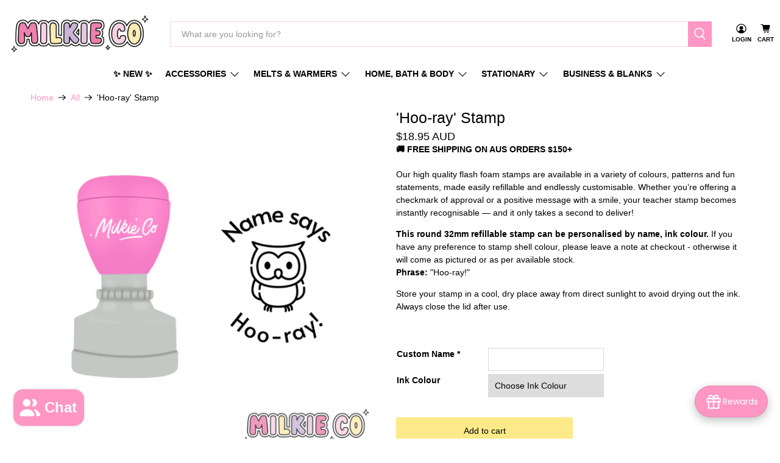

--- FILE ---
content_type: text/javascript; charset=utf-8
request_url: https://www.milkieco.com/products/hoo-ray-stamp.js
body_size: 1078
content:
{"id":7745996161155,"title":"'Hoo-ray' Stamp","handle":"hoo-ray-stamp","description":"\u003cp class=\"s3\"\u003e\u003cspan class=\"s6\"\u003e\u003cspan class=\"bumpedFont15\"\u003eOur high quality flash foam stamps are available in a variety of colours, patterns and fun statements, made easily refillable and endlessly customisable. Whether you\u003c\/span\u003e\u003c\/span\u003e\u003cspan class=\"s6\"\u003e\u003cspan class=\"bumpedFont15\"\u003e’\u003c\/span\u003e\u003c\/span\u003e\u003cspan class=\"s6\"\u003e\u003cspan class=\"bumpedFont15\"\u003ere offering a checkmark of approval or a positive message with a smile, your teacher stamp becomes instantly recognisable\u003cspan\u003e \u003c\/span\u003e\u003c\/span\u003e\u003c\/span\u003e\u003cspan class=\"s6\"\u003e\u003cspan class=\"bumpedFont15\"\u003e—\u003cspan\u003e \u003c\/span\u003e\u003c\/span\u003e\u003c\/span\u003e\u003cspan class=\"s6\"\u003e\u003cspan class=\"bumpedFont15\"\u003eand it only takes a second to deliver!\u003c\/span\u003e\u003c\/span\u003e\u003c\/p\u003e\n\u003cp class=\"s3\"\u003e\u003cstrong\u003e\u003cspan class=\"s6\"\u003e\u003cspan class=\"bumpedFont15\"\u003eThis round 32mm refillable stamp can be personalised by name, ink colour.\u003cspan\u003e \u003c\/span\u003e\u003c\/span\u003e\u003c\/span\u003e\u003c\/strong\u003e\u003cspan class=\"s6\"\u003e\u003cspan class=\"bumpedFont15\"\u003eI\u003c\/span\u003e\u003c\/span\u003e\u003cspan class=\"s6\"\u003e\u003cspan class=\"bumpedFont15\"\u003ef you have any preference to stamp shell colour, please leave a note at checkout - otherwise it will come as pictured or as per available stock.\u003c\/span\u003e\u003c\/span\u003e\u003cstrong\u003e\u003cspan class=\"s6\"\u003e\u003cspan class=\"bumpedFont15\"\u003e\u003cbr\u003e\u003c\/span\u003e\u003c\/span\u003ePhrase:\u003cspan\u003e \u003c\/span\u003e\u003c\/strong\u003e\u003cspan\u003e\"Hoo-ray!\"\u003c\/span\u003e\u003c\/p\u003e\n\u003cspan data-mce-fragment=\"1\"\u003eStore your stamp in a cool, dry place away from direct sunlight to avoid drying out the ink. Always close the lid after use.\u003c\/span\u003e","published_at":"2025-09-14T20:19:48+10:00","created_at":"2022-08-28T09:57:46+10:00","vendor":"Milkie Co","type":"","tags":["Personalised Stamps","Pun Stamp","Round Stamp","Round Stamps","Stamp Name"],"price":1895,"price_min":1895,"price_max":1895,"available":true,"price_varies":false,"compare_at_price":null,"compare_at_price_min":0,"compare_at_price_max":0,"compare_at_price_varies":false,"variants":[{"id":42829680803971,"title":"Default Title","option1":"Default Title","option2":null,"option3":null,"sku":"9680803971","requires_shipping":true,"taxable":true,"featured_image":null,"available":true,"name":"'Hoo-ray' Stamp","public_title":null,"options":["Default Title"],"price":1895,"weight":10,"compare_at_price":null,"inventory_management":"shopify","barcode":"","requires_selling_plan":false,"selling_plan_allocations":[]}],"images":["\/\/cdn.shopify.com\/s\/files\/1\/0385\/2127\/4499\/files\/hoo-ray-stamp-836.png?v=1757846468","\/\/cdn.shopify.com\/s\/files\/1\/0385\/2127\/4499\/files\/hoo-ray-stamp-290.png?v=1757846472","\/\/cdn.shopify.com\/s\/files\/1\/0385\/2127\/4499\/files\/hoo-ray-stamp-995.png?v=1757846475","\/\/cdn.shopify.com\/s\/files\/1\/0385\/2127\/4499\/files\/hoo-ray-stamp-208.png?v=1757846484","\/\/cdn.shopify.com\/s\/files\/1\/0385\/2127\/4499\/files\/hoo-ray-stamp-211.png?v=1757846494","\/\/cdn.shopify.com\/s\/files\/1\/0385\/2127\/4499\/files\/hoo-ray-stamp-856.png?v=1757846505"],"featured_image":"\/\/cdn.shopify.com\/s\/files\/1\/0385\/2127\/4499\/files\/hoo-ray-stamp-836.png?v=1757846468","options":[{"name":"Title","position":1,"values":["Default Title"]}],"url":"\/products\/hoo-ray-stamp","media":[{"alt":"Hoo-Ray Stamp","id":35652093083779,"position":1,"preview_image":{"aspect_ratio":1.0,"height":1024,"width":1024,"src":"https:\/\/cdn.shopify.com\/s\/files\/1\/0385\/2127\/4499\/files\/hoo-ray-stamp-836.png?v=1757846468"},"aspect_ratio":1.0,"height":1024,"media_type":"image","src":"https:\/\/cdn.shopify.com\/s\/files\/1\/0385\/2127\/4499\/files\/hoo-ray-stamp-836.png?v=1757846468","width":1024},{"alt":"Hoo-Ray Stamp","id":35652093444227,"position":2,"preview_image":{"aspect_ratio":1.0,"height":1024,"width":1024,"src":"https:\/\/cdn.shopify.com\/s\/files\/1\/0385\/2127\/4499\/files\/hoo-ray-stamp-290.png?v=1757846472"},"aspect_ratio":1.0,"height":1024,"media_type":"image","src":"https:\/\/cdn.shopify.com\/s\/files\/1\/0385\/2127\/4499\/files\/hoo-ray-stamp-290.png?v=1757846472","width":1024},{"alt":"Hoo-Ray Stamp","id":35652094230659,"position":3,"preview_image":{"aspect_ratio":1.0,"height":1024,"width":1024,"src":"https:\/\/cdn.shopify.com\/s\/files\/1\/0385\/2127\/4499\/files\/hoo-ray-stamp-995.png?v=1757846475"},"aspect_ratio":1.0,"height":1024,"media_type":"image","src":"https:\/\/cdn.shopify.com\/s\/files\/1\/0385\/2127\/4499\/files\/hoo-ray-stamp-995.png?v=1757846475","width":1024},{"alt":"Hoo-Ray Stamp","id":35652094984323,"position":4,"preview_image":{"aspect_ratio":1.0,"height":1024,"width":1024,"src":"https:\/\/cdn.shopify.com\/s\/files\/1\/0385\/2127\/4499\/files\/hoo-ray-stamp-208.png?v=1757846484"},"aspect_ratio":1.0,"height":1024,"media_type":"image","src":"https:\/\/cdn.shopify.com\/s\/files\/1\/0385\/2127\/4499\/files\/hoo-ray-stamp-208.png?v=1757846484","width":1024},{"alt":"Hoo-Ray Stamp","id":35652095934595,"position":5,"preview_image":{"aspect_ratio":1.0,"height":1024,"width":1024,"src":"https:\/\/cdn.shopify.com\/s\/files\/1\/0385\/2127\/4499\/files\/hoo-ray-stamp-211.png?v=1757846494"},"aspect_ratio":1.0,"height":1024,"media_type":"image","src":"https:\/\/cdn.shopify.com\/s\/files\/1\/0385\/2127\/4499\/files\/hoo-ray-stamp-211.png?v=1757846494","width":1024},{"alt":"Hoo-Ray Stamp","id":35652097441923,"position":6,"preview_image":{"aspect_ratio":1.0,"height":1024,"width":1024,"src":"https:\/\/cdn.shopify.com\/s\/files\/1\/0385\/2127\/4499\/files\/hoo-ray-stamp-856.png?v=1757846505"},"aspect_ratio":1.0,"height":1024,"media_type":"image","src":"https:\/\/cdn.shopify.com\/s\/files\/1\/0385\/2127\/4499\/files\/hoo-ray-stamp-856.png?v=1757846505","width":1024}],"requires_selling_plan":false,"selling_plan_groups":[]}